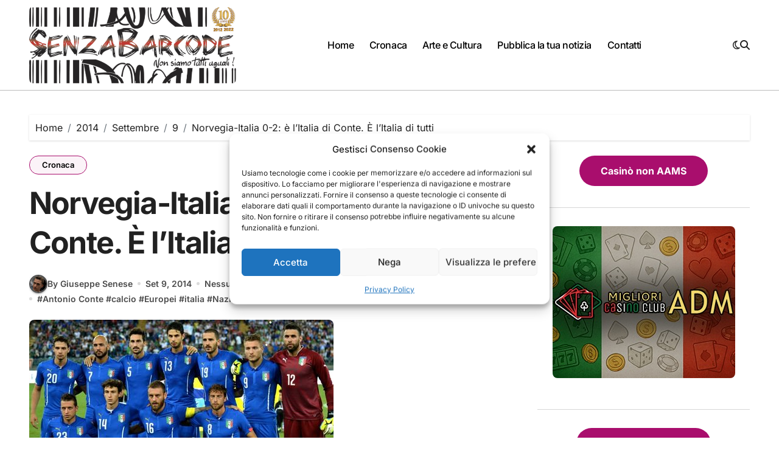

--- FILE ---
content_type: text/css
request_url: https://www.senzabarcode.it/wp-content/themes/blogdata/css/wp-core.css?ver=18e7fb00215667900c19a59385b07095
body_size: 3597
content:
/*---------------------------------------
	Core Wordpress
-----------------------------------------*/
table {
    border-collapse: collapse;
    margin: 0 0 24px;
    width: 100%;
    word-wrap: break-word;
}

table, th, td {
    border: 1px solid #e9e9e9;
}
th {
    background: #f6f6f6;
    padding: 8px 11px;
    text-align: start;
}
td a{
    font-weight: 700;
}
td {
    padding: 8px 11px;
}
.small.single a, p a, .small.single .nav-links a:hover, .bs-info-author-block .title a:hover, .bs-sidebar .bs-widget ul li a:hover, .wp-block-latest-comments .wp-block-latest-comments__comment-link:hover, .bs-blog-meta a:hover, .small.single .wp-block-latest-posts li a:hover, .small.single .wp-block-categories-list li a:hover, .small.single .wp-block-categories__list li a:hover, .small.single .wp-block-archives-list li a:hover, .bs-footer-copyright p a:hover, .page-class .bs-card-box a{
    text-decoration: underline;
}
.small.single a:hover, p a:hover, .small.single .wp-block-button__link, .site-title a, .small.single .nav-links a, .small.single .single-nav-links a, a, .site-title-footer a, .small.single .wp-block-latest-posts li a, .small.single .wp-block-categories-list li a, .small.single .wp-block-categories__list li a, .small.single .wp-block-archives-list li a, .bs-footer-copyright p a, .page-class .bs-card-box a:hover, .comments-area.bs-card-box a{
    text-decoration: none;
}
.content table,
.single table {
    border-collapse: collapse;
    margin: 0 0 24px;
    width: 100%;
    word-wrap: break-word;
}
.wp-block-calendar table th{
    background: #f6f6f6;
    color: #01012f;
    padding: 8px 11.2px;
    text-align: start;
    font-weight: 700;
}
.content td,
.single td {
    padding: 8px 11.2px;
}
.content table,
.single table .content th,
.single th .content td,
.single td {
    border: 1px solid #e9e9e9;
}
.form-control {
    border-radius: 0;
    margin-bottom: 20px;
    box-shadow: inherit;
    padding: 6px 12px;
    line-height: 40px;
    border-width: 2px;
    border-style: solid;
    height: 40px;
}
.form-control:focus {
    box-shadow: inherit;
}
address {
    margin: 0 0 1.6rem;
    line-height: 2;
}
pre {
    background: #f6f6f6;
    margin-bottom: 32px;
    max-width: 100%;
    overflow: auto;
    padding: 16px;
}
mark,
ins,
.mark {
    padding: 2px 5px;
    border-radius: 3px;
}
hr {
    background-color: #e9e9e9;
    border: 0;
    height: 1px;
}
code,
kbd,
tt,
var {
    font-size: 16px;
}
code,
kbd,
tt,
var,
samp,
pre {
    font-family: Inconsolata, monospace;
    -webkit-hyphens: none;
    -moz-hyphens: none;
    -ms-hyphens: none;
    hyphens: none;
}
abbr,
acronym {
    border-bottom: 1px dotted #e9e9e9;
    cursor: help;
}
iframe {
    border: 0;
}
big {
    font-size: 125%;
}
s,
strike,
del {
    text-decoration: line-through;
}
em,
cite,
q {
    font-style: italic;
}
ins,
mark {
    text-decoration: none;
    padding: 0 3px;
}
mark, span.highlight, code, kbd, var, samp, tt {
   padding: 2px 5px;
   border-radius: 4px;
}
legend {
    color: #000;
    padding: 5px 10px;
    font-weight: 600;
    display: table;
    max-width: 100%;
    border-bottom: none;
    width: auto;
    padding: 0;
    white-space: normal;
}
.gallery .gallery-icon img {
    height: auto;
    max-width: 100%;
    padding: 0;
    border: 5px solid #fff;
    -moz-box-shadow: 0 0 5px 2px rgba(45, 20, 20, .3);
    -webkit-box-shadow: 0 0 5px 2px rgba(45, 20, 20, .3);
    box-shadow: 0 0 5px 2px rgba(45, 20, 20, .3);
}
fieldset {
    margin-bottom: 1rem;
    border: 1px solid #e9e9e9;
    margin: 0 2px;
    padding: 0.35rem 0.950rem 0.75rem;
}
fieldset p {
    margin: 0px 0 20px;
}
.post-edit-link i {
    margin-left: 0px;
}
::-webkit-input-placeholder {
    color: #463838;
}
:-moz-placeholder {
    color: #463838;
}
::-moz-placeholder {
    color: #463838;
}
:-ms-input-placeholder {
    color: #463838;
}

/* Text meant only for screen readers. */
.screen-reader-text {
    border: 0;
    clip: rect(1px, 1px, 1px, 1px);
    clip-path: inset(50%);
    height: 1px;
    margin: -1px;
    overflow: hidden;
    padding: 0;
    position: absolute;
    width: 1px;
    word-wrap: normal !important;
}
.screen-reader-text:focus {
    background-color: #eee;
    clip: auto !important;
    clip-path: none;
    color: #444;
    display: block;
    font-size: 1em;
    height: auto;
    left: 5px;
    line-height: normal;
    padding: 15px 23px 14px;
    text-decoration: none;
    top: 5px;
    width: auto;
    z-index: 100000;
    /* Above WP toolbar. */
}
.skip-link:focus {
    display: block;
    left: .6rem;
    top: .7rem;
    font-size: 1.4rem;
    font-weight: 600;
    text-decoration: none;
    line-height: normal;
    padding: 1.5rem 2.3rem 1.4rem;
    z-index: 100000;
    left: auto;
}
.wp-smiley {
    margin-bottom: 0 !important;
}
.has-text-align-left {
    text-align: start !important;
}
.has-text-align-center {
    text-align: center !important;
}
.has-text-align-right {
    text-align: end !important;
}

/* WordPress Gallery 
------------------------------------------ */
.gallery {
    margin-left: -0.5em;
    margin-right: -0.5em;
}
.gallery:after {
    display: table;
    content: "";
    clear: both;
}
.gallery-item {
    margin: 0;
    float: left;
    padding: 0.5em;
}
.gallery-item img {
    width: 100%;
}
.gallery-columns-1 .gallery-item {
    width: 100%;
    float: none;
}
.gallery-columns-2 .gallery-item {
    width: 50%
}
.gallery-columns-3 .gallery-item {
    width: 33.3333%
}
.gallery-columns-4 .gallery-item {
    width: 25%
}
.gallery-columns-5 .gallery-item {
    width: 20%
}
.gallery-columns-6 .gallery-item {
    width: 16.6667%
}
.gallery-columns-7 .gallery-item {
    width: 14.2857%
}
.gallery-columns-8 .gallery-item {
    width: 12.5%
}
.gallery-columns-9 .gallery-item {
    width: 11.1111%
}
.gallery-columns-2 .gallery-item:nth-child(2n+1),
.gallery-columns-3 .gallery-item:nth-child(3n+1),
.gallery-columns-4 .gallery-item:nth-child(4n+1),
.gallery-columns-5 .gallery-item:nth-child(5n+1),
.gallery-columns-6 .gallery-item:nth-child(6n+1),
.gallery-columns-7 .gallery-item:nth-child(7n+1),
.gallery-columns-8 .gallery-item:nth-child(8n+1),
.gallery-columns-9 .gallery-item:nth-child(9n+1) {
    clear: left;
}
.wp-block-button .wp-block-button__link, .wp-block-button .wp-block-button__link{
    padding: 10px 35px;
    line-height: 30px;
    overflow: hidden;
    position: relative;
    border-radius: 0;
    font-weight: bold;
    display: inline-block;
    transition: all 0.2s ease 0s;
    border-radius: 30px;
    border: none;
    font-size: 16px;
}
:where(.wp-block-search__button-inside .wp-block-search__inside-wrapper) {
    border: none;
}
/* == WordPress WYSIWYG Editor Styles == */
.entry-content img {
    margin: 0 0 1.5em 0;
}
.alignleft:has(img),
img.alignleft {
    margin-right: 1.5em;
    display: inline;
    float: left;
}
.alignright:has(img),
img.alignright {
    margin-left: 1.5em;
    display: inline;
    float: right;
}
.aligncenter:has(img),
img.aligncenter {
    margin-right: auto;
    margin-left: auto;
    display: block;
    clear: both;
}
.alignnone,
img.alignnone {
    /* not sure about this one */
}
.wp-caption {
    margin-bottom: 1.5em;
    text-align: center;
    padding-top: 5px;
}
.wp-caption img {
    border: 0 none;
    padding: 0;
    margin: 0;
}
.wp-caption p.wp-caption-text {
    line-height: 1.5;
    font-size: 10px;
    margin: 0;
}
.wp-caption,
.gallery-caption {
    max-width: 100%;
}
.wp-smiley {
    margin: 0 !important;
    max-height: 1em;
}
blockquote.left {
    margin-right: 20px;
    text-align: end;
    margin-left: 0;
    width: 33%;
    float: left;
}
blockquote.right {
    margin-left: 20px;
    text-align: start;
    margin-right: 0;
    width: 33%;
    float: right;
}
.gallery dl {}
.gallery dt {}
.gallery dd {}
.gallery dl a {}
.gallery dl img {}
.gallery-caption {}
.size-full {}
.size-large {}
.size-medium {}
.size-thumbnail {}

/*Contact Form 7*/
.wpcf7-form {
    margin-bottom: 50px;
}
.wpcf7-form label {
    display: block;
}
.wpcf7-textarea {
    height: 200px;
}
.commentlist .bypostauthor {}
.commentlist li ul.children li.bypostauthor {}
.sticky {}

/*----left-menu-widget----*/
.bs-sidebar .bs-left-menu-widget ul li {
    border-radius: 0;
    margin: 0;
    padding: 10px 20px;
}
.bs-sidebar .bs-left-menu-widget ul li:hover,
.bs-sidebar .bs-left-menu-widget ul li.active {
    border-radius: 0 30px 30px 0;
}
.wp-block-group__inner-container {
    overflow-x: hidden;
}

ol.wp-block-latest-comments {
    padding: 0;
    margin-bottom: 0;
}
.rtl ol.wp-block-latest-comments {
    padding: 0;
}
.wp-block-separator:not(.is-style-dots):not(.is-style-wide):not(.alignwide):not(.alignwide):not(.alignfull) {
    max-width: 100px;
    margin: auto;
}
/* Social Icons */
.bs-sidebar .wp-block-social-links .wp-social-link {
    padding: 0;
}
.bs-sidebar .wp-block-social-links .wp-social-link:last-child {
    margin-bottom: 10px;
}
.bs-sidebar .wp-block-social-links .wp-social-link .wp-block-social-link-anchor:hover {
    padding: 0.25em;
}

/*--calendar_wrap--*/
.bs-widget .calendar_wrap table {
    width: 100%;
    font-size: 15px;
}
.bs-widget .calendar_wrap table caption {
    font-size: 16px;
    font-weight: 500;
    line-height: 35px;
    margin-bottom: 0;
    padding: 5px 12px;
    text-align: center;
    border-width: 1px;
    border-style: solid;
}
.bs-widget .calendar_wrap table thead th {
    border-width: 1px;
    border-style: solid;
}
.bs-widget .calendar_wrap table tbody td:hover,
.bs-widget .calendar_wrap table tbody #today:hover {
    transition: all 0.3s ease 0s;
}
.bs-widget .calendar_wrap table tfoot {
    border-width: 1px;
    border-style: solid;
}
.bs-widget .calendar_wrap table thead th {
    text-align: center;
    padding: 6px 0;
}
.bs-widget .calendar_wrap table tbody td {
    line-height: 1.7;
    transition: background 0.15s ease 0s;
    text-align: center;
    border-width: 1px;
    border-style: solid;
    padding: 3px 5px;
}
.bs-widget .calendar_wrap table tfoot {
    font-size: 11px;
}
.bs-widget .calendar_wrap table tfoot tr td#prev {
    padding: 5px;
    text-transform: uppercase;
}
.bs-widget .calendar_wrap table tfoot tr td#next {
    padding: 5px;
    text-align: end;
    text-transform: uppercase;
}
.bs-widget .calendar_wrap .wp-calendar-nav {
    display: flex;
    justify-content: space-between;
    padding: 5px 5px 0px 5px;
}

/*--calendar_wrap end--*/
.bs-sidebar .bs-widget .textwidget select,
.bs-sidebar .bs-widget .textwidget img {
    width: 100%;
}
.bs-sidebar .bs-widget .textwidget img.size-large {
    height: auto;
}

/* Block Style */
.wp-block-gallery {
    display: flex;
    flex-wrap: wrap;
    margin: 0;
    justify-content: space-between;
}
.wp-block-gallery .wp-block-image {
    max-width: calc(50% - 5px);
    flex-basis: calc(50% - 5px);
    margin: 0;
}
.featured-image-caption {
    display: block;
    text-align: center;
}
button.mfp-close:hover,
button.mfp-close:focus {
    background: inherit;
}
#cancel-comment-reply-link {
    margin-left: 10px;
    padding: 5px 10px;
    font-size: 16px;
    border: 2px solid;
    border-radius: 8px;
}
.post-items ul:not(.post-categories) li a,
.post-items ol:not(.post-categories) li a,
.post-items table a,
strong a,
blockquote a,
code a,
.navigation.posts-navigation .nav-links a:hover,
.navigation.posts-navigation .nav-links a:hover,
.comment-reply-link,
.widget_text a:not(.more-link):not(.button),
.comment-content a,
.theme-custom-block a,
.comment-detail .edit-link a,
.comment-detail .reply a,
pre.wp-block-code a,
.comment-reply-link {
    text-decoration: underline;
}
.comments-area .reply a {
    text-decoration: none;
}
.single-nav-links{
    display: flex;
    flex-wrap: wrap;
    grid-gap: 6px;
    justify-content: center;
    margin-top: 30px;
}
.single-nav-links a, .single-nav-links span { 
    box-shadow: 0 1px 3px rgba(0, 0, 0, 0.15); 
    cursor: pointer;
    display: inline-flex;
    font-size: 18px;
    line-height: 40px;
    margin: 0;
    padding: 0px;
    white-space: nowrap;
    width: auto;
    min-width: 40px;
    height: 40px;
    transition: all 0.3s ease 0s;
    text-decoration: none;
    position: relative;
    border-radius: 30px;
    font-weight: 500;
    align-items: center;
    justify-content: center;
    border-width: 1px;
    border-style: solid;
}
.wp-block-file{
    display: flex;
    justify-content: space-between;
    align-items: center;
    flex-wrap: wrap;
}
.wp-block-file .wp-block-file__button{
    padding: .5em 1em;
}
.wp-block-file a:not(.wp-block-file__button) {
    font-weight: 700;
}
#comments .comment-list .children>li {
    position: relative;
}
#comments .comment-list .children>li:before {
    position: absolute;
    content: '';
    height: calc(100% + 25px);
    width: .1rem;
    background-color: rgba(185, 185, 185, 0.4);
    left: -2.5rem;
    top: -1.5rem;
}
#comments .comment-list .children>li:last-child:before {
    height: 7rem;
}
#comments .comment-list .children>li:after {
    position: absolute;
    content: '';
    height: .1rem;
    width: 2.5rem;
    background-color: rgba(185, 185, 185, 0.4);
    left: -2.5rem;
    top: 5.5rem;
}
.comment-metadata .edit-link{
    padding-right: 3rem;
    font-size: 14px;
}
.comment-body .reply { 
    position: absolute;
    top: 3.3rem;
    right: 2rem;
}
.comment-reply-title{
    margin-bottom: 0.5rem;
}
.small.single .wp-block-quote.is-large, .small.single .wp-block-quote.is-style-large {
    position: relative;
    width: 100%;
    border-width: 0 0 0 5px;
    border-style: solid;
    padding-left: 8px;
    padding: 30px;
    border-radius: 10px;
    margin-bottom: 32px;
}
.small.single .wp-block-quote cite, blockquote cite{
    text-align: inherit;
}
.small.single .wp-block-latest-posts, .small.single .wp-block-categories-list, .small.single .wp-block-categories__list, .small.single .wp-block-archives-list{
    padding: 0;
}
.small.single .wp-block-latest-posts li, .small.single .wp-block-categories-list li, .small.single .wp-block-categories__list li, .small.single .wp-block-archives-list li{
    font-size: 1.125rem;
    font-weight: 700;
}
.small.single .wp-block-latest-posts li:before, .small.single .wp-block-categories-list li:before, .small.single .wp-block-categories__list li:before, .small.single .wp-block-archives-list li:before{
    display: none;
}
.alignfull, .alignwide, .wp-block-cover {
    margin-top: 3.2rem;
    margin-bottom: 3.2rem;
}
.wp-block-image figcaption {
    margin: 1rem auto 0 auto;
}
figcaption {
    font-size: 1rem;
    margin-top: 0.25rem;
}
#content iframe {
    max-width: 100%;
}
.post-password-form {
    padding: 4rem 3rem;
    border: .1rem solid rgba(185, 185, 185, 0.4);
    text-align: center;
}
.post-password-form>p:first-child {
    max-width: 30rem;
    margin-left: auto;
    margin-right: auto;
    font-size: 1rem;
}
.bs-blog-post.single .small .post-password-form>p:last-child{
    margin-bottom: 0;
}
.post-password-form label{
    font-weight: 600;
    text-align: start;
    display: inline-block;
}
.post-password-form label input{
    margin-top: 0.5rem;
}
.wp-block-quote{ 
    border-width: 0 0 0 5px;
    border-style: solid;
}
/*---------------------------------------
	Core Frame
-----------------------------------------*/
hr {
    margin: 1rem 0;
    color: inherit;
    background-color: currentColor;
    border: 0;
    opacity: 0.25;
}
ol, ul, dl {
    margin-top: 0;
    margin-bottom: 1rem;
}
dt {
    font-weight: 700;
}
dd {
    margin-bottom: 0.5rem;
    margin-left: 0;
    margin-inline-start: 40px;
}
ol, ul {
    padding-left: 2rem;
}
.small.single ul, .page-class .bs-card-box ul{
    list-style-type: disc;
}
/*---------------------------------------
	Core RTL
-----------------------------------------*/
.rtl ol, .rtl ul {
    padding-right: 2rem;
}
.rtl .gallery-item {
    float: right;
}
.rtl .gallery-columns-2 .gallery-item:nth-child(2n+1),
.rtl .gallery-columns-3 .gallery-item:nth-child(3n+1),
.rtl .gallery-columns-4 .gallery-item:nth-child(4n+1),
.rtl .gallery-columns-5 .gallery-item:nth-child(5n+1),
.rtl .gallery-columns-6 .gallery-item:nth-child(6n+1),
.rtl .gallery-columns-7 .gallery-item:nth-child(7n+1),
.rtl .gallery-columns-8 .gallery-item:nth-child(8n+1),
.rtl .gallery-columns-9 .gallery-item:nth-child(9n+1) {
    clear: right;
}
.rtl .skip-link:focus {
    left: auto;
}
.rtl img.alignleft,.rtl .alignleft:has(img){
    margin-left: 1.5em;
    display: inline;
    float: right;
}
.rtl img.alignright,.rtl .alignright:has(img) {
    margin-right: 1.5em;
    display: inline;
    float: left;
}
.rtl .comment-metadata .edit-link{
    padding-right: 0;
    padding-left: 3rem;
}
.rtl .comment-body .reply {
    right: auto;
    left: 2rem;
}
.rtl #comments .comment-list .children>li:after, .rtl #comments .comment-list .children>li:before{
    right: -2.5rem;
    left: 0;
}
.rtl .wp-block-quote{ 
    border-width: 0 5px 0 0;
}
/* media  */
@media(max-width: 575px){
    #comments .comment-list .children>li:after {
        position: absolute;
        content: '';
        height: .1rem;
        width: 1.2rem;
        background-color: rgba(185, 185, 185, 0.4);
        left: -1.2rem;
        top: 5.5rem;
    }
    #comments .comment-list .children>li:before {
        position: absolute;
        content: '';
        height: calc(100% + 25px);
        width: .1rem;
        background-color: rgba(185, 185, 185, 0.4);
        left: -1.2rem;
        top: -1.5rem;
    }
    .rtl #comments .comment-list .children>li:after, .rtl #comments .comment-list .children>li:before {
        right: -1.2rem;
        left: 0px;
    }
}